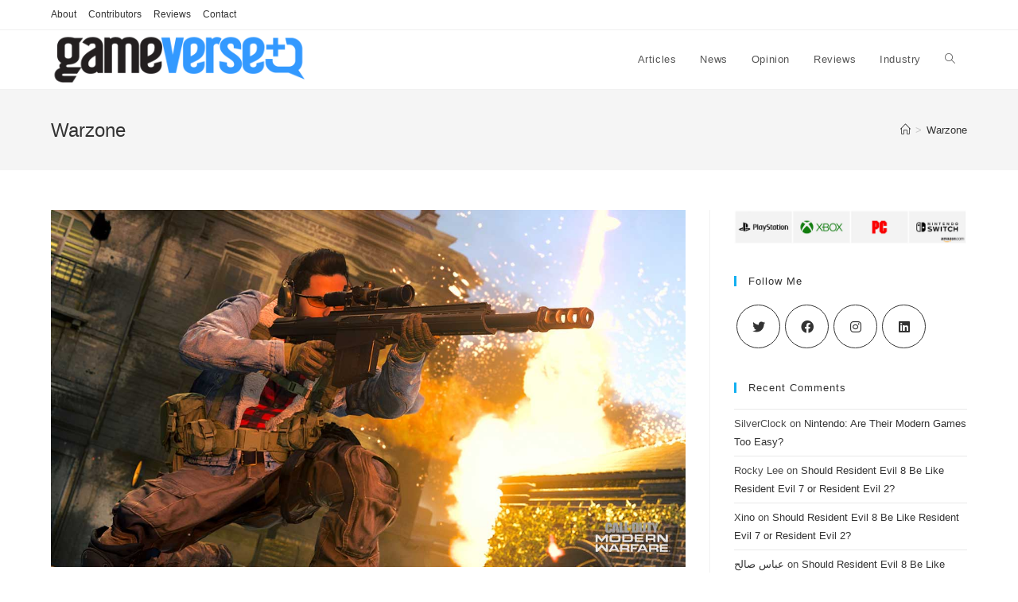

--- FILE ---
content_type: text/html; charset=utf-8
request_url: https://www.google.com/recaptcha/api2/aframe
body_size: 267
content:
<!DOCTYPE HTML><html><head><meta http-equiv="content-type" content="text/html; charset=UTF-8"></head><body><script nonce="APJJwrZhOqeso83q-YZXQg">/** Anti-fraud and anti-abuse applications only. See google.com/recaptcha */ try{var clients={'sodar':'https://pagead2.googlesyndication.com/pagead/sodar?'};window.addEventListener("message",function(a){try{if(a.source===window.parent){var b=JSON.parse(a.data);var c=clients[b['id']];if(c){var d=document.createElement('img');d.src=c+b['params']+'&rc='+(localStorage.getItem("rc::a")?sessionStorage.getItem("rc::b"):"");window.document.body.appendChild(d);sessionStorage.setItem("rc::e",parseInt(sessionStorage.getItem("rc::e")||0)+1);localStorage.setItem("rc::h",'1769086175748');}}}catch(b){}});window.parent.postMessage("_grecaptcha_ready", "*");}catch(b){}</script></body></html>

--- FILE ---
content_type: text/javascript
request_url: https://gameverse.com/wp-content/plugins/ocean-gutenberg-blocks/assets/js/vendors/salvattore.min.js?ver=6.7.4
body_size: 15895
content:
/*!
 * Salvattore 1.0.9 by @rnmp and @ppold
 * https://github.com/rnmp/salvattore
 */
!(function (e, t) {
    "function" == typeof define && define.amd
        ? define([], t)
        : "object" == typeof exports
        ? (module.exports = t())
        : (e.salvattore = t());
})(this, function () {
    return (
        window.matchMedia ||
            (window.matchMedia = (function () {
                "use strict";
                var t,
                    e,
                    n,
                    r = window.styleMedia || window.media;
                return (
                    r ||
                        ((t = document.createElement("style")),
                        (e = document.getElementsByTagName("script")[0]),
                        (n = null),
                        (t.type = "text/css"),
                        (t.id = "matchmediajs-test"),
                        e.parentNode.insertBefore(t, e),
                        (n = ("getComputedStyle" in window && window.getComputedStyle(t, null)) || t.currentStyle),
                        (r = {
                            matchMedium: function (e) {
                                e = "@media " + e + "{ #matchmediajs-test { width: 1px; } }";
                                return t.styleSheet ? (t.styleSheet.cssText = e) : (t.textContent = e), "1px" === n.width;
                            },
                        })),
                    function (e) {
                        return { matches: r.matchMedium(e || "all"), media: e || "all" };
                    }
                );
            })()),
        (function () {
            "use strict";
            var c, a, i, t, l, o;
            (window.matchMedia && window.matchMedia("all").addListener) ||
                ((c = window.matchMedia),
                (a = c("only all").matches),
                (i = !1),
                (t = 0),
                (l = []),
                (o = function (e) {
                    clearTimeout(t),
                        (t = setTimeout(function () {
                            for (var e = 0, t = l.length; e < t; e++) {
                                var n = l[e].mql,
                                    r = l[e].listeners || [],
                                    a = c(n.media).matches;
                                if (a !== n.matches) {
                                    n.matches = a;
                                    for (var i = 0, o = r.length; i < o; i++) r[i].call(window, n);
                                }
                            }
                        }, 30));
                }),
                (window.matchMedia = function (e) {
                    var t = c(e),
                        r = [],
                        n = 0;
                    return (
                        (t.addListener = function (e) {
                            a &&
                                (i || ((i = !0), window.addEventListener("resize", o, !0)),
                                0 === n && (n = l.push({ mql: t, listeners: r })),
                                r.push(e));
                        }),
                        (t.removeListener = function (e) {
                            for (var t = 0, n = r.length; t < n; t++) r[t] === e && r.splice(t, 1);
                        }),
                        t
                    );
                }));
        })(),
        (function () {
            "use strict";
            for (var i = 0, e = ["ms", "moz", "webkit", "o"], t = 0; t < e.length && !window.requestAnimationFrame; ++t)
                (window.requestAnimationFrame = window[e[t] + "RequestAnimationFrame"]),
                    (window.cancelAnimationFrame =
                        window[e[t] + "CancelAnimationFrame"] || window[e[t] + "CancelRequestAnimationFrame"]);
            window.requestAnimationFrame ||
                (window.requestAnimationFrame = function (e, t) {
                    var n = new Date().getTime(),
                        r = Math.max(0, 16 - (n - i)),
                        a = window.setTimeout(function () {
                            e(n + r);
                        }, r);
                    return (i = n + r), a;
                }),
                window.cancelAnimationFrame ||
                    (window.cancelAnimationFrame = function (e) {
                        clearTimeout(e);
                    });
        })(),
        "function" != typeof window.CustomEvent &&
            (function () {
                "use strict";
                function e(e, t) {
                    t = t || { bubbles: !1, cancelable: !1, detail: void 0 };
                    var n = document.createEvent("CustomEvent");
                    return n.initCustomEvent(e, t.bubbles, t.cancelable, t.detail), n;
                }
                (e.prototype = window.Event.prototype), (window.CustomEvent = e);
            })(),
        (function (i, s) {
            "use strict";
            function u(e, t, n) {
                e.dataset ? (e.dataset[t] = n) : e.setAttribute("data-" + t, n);
            }
            var d = {},
                r = [],
                a = [],
                o = [];
            return (
                (d.obtainGridSettings = function (e) {
                    var t = i.getComputedStyle(e, ":before").getPropertyValue("content").slice(1, -1),
                        n = t.match(/^\s*(\d+)(?:\s?\.(.+))?\s*$/),
                        r = 1,
                        e = [];
                    return (
                        n
                            ? ((r = n[1]), (e = (e = n[2]) ? e.split(".") : ["column"]))
                            : (n = t.match(/^\s*\.(.+)\s+(\d+)\s*$/)) && ((e = n[1]), (r = (r = n[2]) && r.split("."))),
                        { numberOfColumns: r, columnClasses: e }
                    );
                }),
                (d.addColumns = function (e, t) {
                    for (
                        var n,
                            r = d.obtainGridSettings(e),
                            a = r.numberOfColumns,
                            i = r.columnClasses,
                            o = new Array(+a),
                            c = s.createDocumentFragment(),
                            l = a;
                        0 != l--;

                    )
                        (n = "[data-columns] > *:nth-child(" + a + "n-" + l + ")"), o.push(t.querySelectorAll(n));
                    o.forEach(function (e) {
                        var t = s.createElement("div"),
                            n = s.createDocumentFragment();
                        (t.className = i.join(" ")),
                            Array.prototype.forEach.call(e, function (e) {
                                n.appendChild(e);
                            }),
                            t.appendChild(n),
                            c.appendChild(t);
                    }),
                        e.appendChild(c),
                        u(e, "columns", a);
                }),
                (d.removeColumns = function (e) {
                    var t = s.createRange();
                    t.selectNodeContents(e);
                    var e = Array.prototype.filter.call(t.extractContents().childNodes, function (e) {
                            return e instanceof i.HTMLElement;
                        }),
                        r = e.length,
                        t = e[0].childNodes.length,
                        a = new Array(t * r);
                    Array.prototype.forEach.call(e, function (e, n) {
                        Array.prototype.forEach.call(e.children, function (e, t) {
                            a[t * r + n] = e;
                        });
                    });
                    var n = s.createElement("div");
                    return (
                        u(n, "columns", 0),
                        a
                            .filter(function (e) {
                                return !!e;
                            })
                            .forEach(function (e) {
                                n.appendChild(e);
                            }),
                        n
                    );
                }),
                (d.recreateColumns = function (t) {
                    i.requestAnimationFrame(function () {
                        d.addColumns(t, d.removeColumns(t));
                        var e = new CustomEvent("columnsChange");
                        t.dispatchEvent(e);
                    });
                }),
                (d.mediaQueryChange = function (e) {
                    e.matches && Array.prototype.forEach.call(r, d.recreateColumns);
                }),
                (d.getCSSRules = function (e) {
                    var t;
                    try {
                        t = e.sheet.cssRules || e.sheet.rules;
                    } catch (e) {
                        return [];
                    }
                    return t || [];
                }),
                (d.getStylesheets = function () {
                    var n = Array.prototype.slice.call(s.querySelectorAll("style"));
                    return (
                        n.forEach(function (e, t) {
                            "text/css" !== e.type && "" !== e.type && n.splice(t, 1);
                        }),
                        Array.prototype.concat.call(
                            n,
                            Array.prototype.slice.call(s.querySelectorAll("link[rel='stylesheet']"))
                        )
                    );
                }),
                (d.mediaRuleHasColumnsSelector = function (e) {
                    var t, n;
                    try {
                        t = e.length;
                    } catch (e) {
                        t = 0;
                    }
                    for (; t--; )
                        if ((n = e[t]).selectorText && n.selectorText.match(/\[data-columns\](.*)::?before$/)) return !0;
                    return !1;
                }),
                (d.scanMediaQueries = function () {
                    var t,
                        n = [];
                    i.matchMedia &&
                        (d.getStylesheets().forEach(function (e) {
                            Array.prototype.forEach.call(d.getCSSRules(e), function (e) {
                                try {
                                    e.media && e.cssRules && d.mediaRuleHasColumnsSelector(e.cssRules) && n.push(e);
                                } catch (e) {}
                            });
                        }),
                        (t = a.filter(function (e) {
                            return -1 === n.indexOf(e);
                        })),
                        o
                            .filter(function (e) {
                                return -1 !== t.indexOf(e.rule);
                            })
                            .forEach(function (e) {
                                e.mql.removeListener(d.mediaQueryChange);
                            }),
                        (o = o.filter(function (e) {
                            return -1 === t.indexOf(e.rule);
                        })),
                        n
                            .filter(function (e) {
                                return -1 == a.indexOf(e);
                            })
                            .forEach(function (e) {
                                var t = i.matchMedia(e.media.mediaText);
                                t.addListener(d.mediaQueryChange), o.push({ rule: e, mql: t });
                            }),
                        (a.length = 0),
                        (a = n));
                }),
                (d.rescanMediaQueries = function () {
                    d.scanMediaQueries(), Array.prototype.forEach.call(r, d.recreateColumns);
                }),
                (d.nextElementColumnIndex = function (e, t) {
                    for (var n, r = e.children, a = r.length, i = 0, o = 0, c = 0; c < a; c++)
                        (n = r[c].children.length + (t[c].children || t[c].childNodes).length),
                            0 === i && (i = n),
                            n < i && ((o = c), (i = n));
                    return o;
                }),
                (d.createFragmentsList = function (e) {
                    for (var t = new Array(e), n = 0; n !== e; ) (t[n] = s.createDocumentFragment()), n++;
                    return t;
                }),
                (d.appendElements = function (n, e) {
                    var t = n.children,
                        r = t.length,
                        a = d.createFragmentsList(r);
                    Array.prototype.forEach.call(e, function (e) {
                        var t = d.nextElementColumnIndex(n, a);
                        a[t].appendChild(e);
                    }),
                        Array.prototype.forEach.call(t, function (e, t) {
                            e.appendChild(a[t]);
                        });
                }),
                (d.prependElements = function (e, t) {
                    var n = e.children,
                        r = n.length,
                        a = d.createFragmentsList(r),
                        i = r - 1;
                    t.forEach(function (e) {
                        var t = a[i];
                        t.insertBefore(e, t.firstChild), 0 === i ? (i = r - 1) : i--;
                    }),
                        Array.prototype.forEach.call(n, function (e, t) {
                            e.insertBefore(a[t], e.firstChild);
                        });
                    for (var o = s.createDocumentFragment(), c = t.length % r; 0 != c--; ) o.appendChild(e.lastChild);
                    e.insertBefore(o, e.firstChild);
                }),
                (d.registerGrid = function (e) {
                    var t, n;
                    "none" !== i.getComputedStyle(e).display &&
                        ((t = s.createRange()).selectNodeContents(e),
                        (n = s.createElement("div")).appendChild(t.extractContents()),
                        u(n, "columns", 0),
                        d.addColumns(e, n),
                        r.push(e));
                }),
                (d.init = function () {
                    var e = s.createElement("style");
                    (e.innerHTML =
                        "[data-columns]::before{display:block;visibility:hidden;position:absolute;font-size:1px;}"),
                        s.head.appendChild(e);
                    e = Array.from(s.querySelectorAll("[data-columns]")).filter(function (e) {
                        return !e.querySelector(".oew-column");
                    });
                    Array.prototype.forEach.call(e, d.registerGrid), d.scanMediaQueries();
                }),
                d.init(),
                {
                    appendElements: d.appendElements,
                    prependElements: d.prependElements,
                    registerGrid: d.registerGrid,
                    recreateColumns: d.recreateColumns,
                    rescanMediaQueries: d.rescanMediaQueries,
                    init: d.init,
                    append_elements: d.appendElements,
                    prepend_elements: d.prependElements,
                    register_grid: d.registerGrid,
                    recreate_columns: d.recreateColumns,
                    rescan_media_queries: d.rescanMediaQueries,
                }
            );
        })(window, window.document)
    );
});
